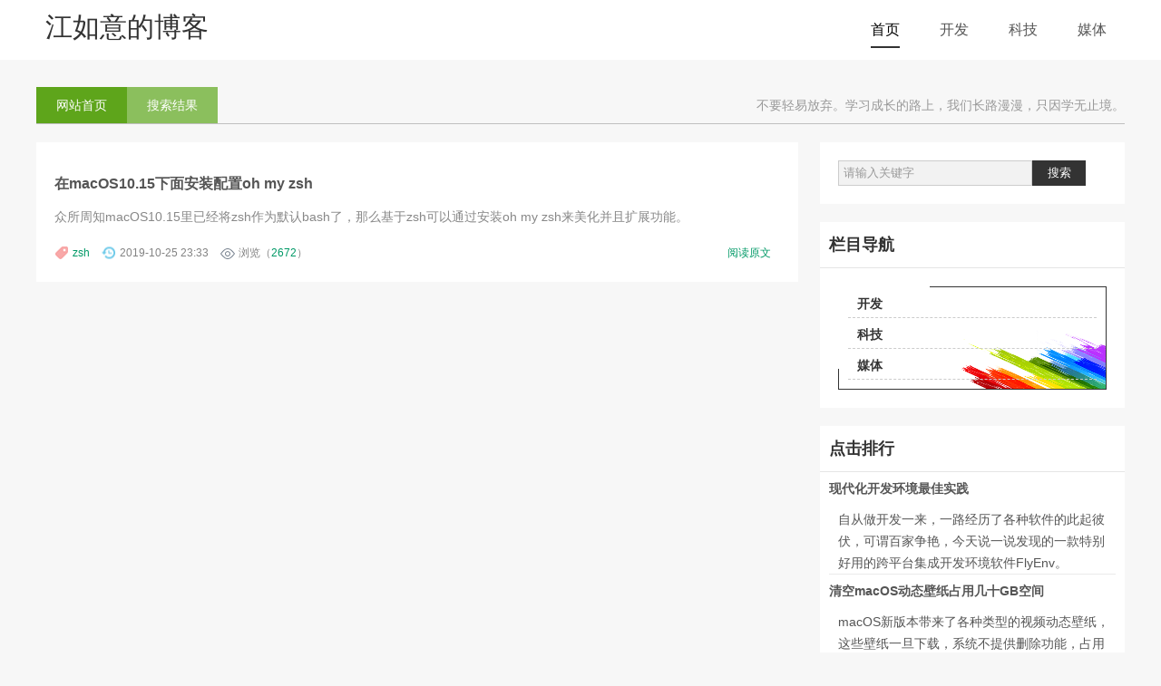

--- FILE ---
content_type: text/html; charset=utf-8
request_url: https://jiangruyi.com/icms/post/search.html?tag=zsh
body_size: 5252
content:
<!doctype html>
<html>
<head>
  <meta charset="utf8">
<meta name="keywords" content="个人博客,江如意个人博客,江如意">
<meta name="description" content="90后，追求极简主义，一直潜心研究SaaS、web后端和前端、多端开发技术，一边研究多方向技术一边学习，在这里分享一些学习过程中心得。">
<meta name="viewport" content="width=device-width, initial-scale=1.0">
<title>江如意的博客-分享学习</title>
<link href="/theme/icms-blog/core/public/css/base.css" rel="stylesheet">
<link href="/theme/icms-blog/core/public/css/index.css" rel="stylesheet">
<link href="/theme/icms-blog/core/public/css/m.css" rel="stylesheet">
<!--[if lt IE 9]>
<script src="js/modernizr.js"></script>
<![endif]-->
<script>
window.onload = function ()
{
    var oH2 = document.getElementsByTagName("h2")[0];
    var oUl = document.getElementsByTagName("ul")[0];
    oH2.onclick = function ()
    {
        var style = oUl.style;
        style.display = style.display == "block" ? "none" : "block";
        oH2.className = style.display == "block" ? "open" : ""
    }
}
</script>
<!-- Global site tag (gtag.js) - Google Analytics -->
<script async src="https://www.googletagmanager.com/gtag/js?id=UA-140395473-1"></script>
<script>
  window.dataLayer = window.dataLayer || [];
  function gtag(){dataLayer.push(arguments);}
  gtag('js', new Date());

  gtag('config', 'UA-140395473-1');
</script>


<!-- 谷歌广告 -->
<script async src="https://pagead2.googlesyndication.com/pagead/js/adsbygoogle.js?client=ca-pub-7266354568159410"
     crossorigin="anonymous"></script>

<!-- 百度推送 -->
<script>
(function(){
    var bp = document.createElement('script');
    var curProtocol = window.location.protocol.split(':')[0];
    if (curProtocol === 'https') {
        bp.src = 'https://zz.bdstatic.com/linksubmit/push.js';
    }
    else {
        bp.src = 'http://push.zhanzhang.baidu.com/push.js';
    }
    var s = document.getElementsByTagName("script")[0];
    s.parentNode.insertBefore(bp, s);
})();
</script>

<!-- 百度统计 -->
<script>
var _hmt = _hmt || [];
(function() {
  var hm = document.createElement("script");
  hm.src = "https://hm.baidu.com/hm.js?79f847e004b17dfb7545763c8ee57ec6";
  var s = document.getElementsByTagName("script")[0]; 
  s.parentNode.insertBefore(hm, s);
})();
</script>
<meta name="google-site-verification" content="ZDYQjO7JikGR54yvpueSR9Y8s1DwKi4RMVkA-9E12ME" />
<meta name="baidu-site-verification" content="T3OCf5pYD4" />

<script src="//cdn.bootcss.com/jquery/2.1.4/jquery.js"></script>

</head>
<body>
<header>
    <div class="tophead">
        <div class="logo"><a href="/">江如意的博客</a></div>
        <div id="mnav">
            <h2><span class="navicon"></span></h2>
            <ul>
                <li><a href="https://jiangruyi.com">首页</a></li>
                                <li><a id="" href="/cate/developer.html">开发</a></li>
                                <li><a id="" href="/cate/science.html">科技</a></li>
                                <li><a id="" href="/cate/media.html">媒体</a></li>
                            </ul>
        </div>
        <nav class="topnav" id="topnav">
            <ul>
                <li><a href="/">首页</a></li>
                                <li><a id="" href="/cate/developer.html">开发</a></li>
                                <li><a id="" href="/cate/science.html">科技</a></li>
                                <li><a id="" href="/cate/media.html">媒体</a></li>
                            </ul>
        </nav>
    </div>
</header>
<article>
  <!-- 广告 -->
  <div style="margin-bottom: 20px;">
      </div>
  <h1 class="t_nav"><span>不要轻易放弃。学习成长的路上，我们长路漫漫，只因学无止境。 </span><a href="/" class="n1">网站首页</a><a href="/" class="n2">搜索结果</a></h1>
  <div class="blogs">
    <div class="mt20"></div>
          <li>
        <span class="blogpic">
          <a href="https://jiangruyi.com/post/install-oh-my-zsh-in-macos-10-15.html">
            <img src="">
          </a>
        </span>
        <h3 class="blogtitle"><a href="https://jiangruyi.com/post/install-oh-my-zsh-in-macos-10-15.html">在macOS10.15下面安装配置oh my zsh</a></h3>
        <div class="bloginfo">
          <p>众所周知macOS10.15里已经将zsh作为默认bash了，那么基于zsh可以通过安装oh my zsh来美化并且扩展功能。</p>
        </div>
        <div class="autor">
          <span class="lm">
                          <a href="/icms/post/search.html?tag=zsh" target="_self">zsh</a>
                      </span>
          <span class="dtime">2019-10-25 23:33</span>
          <span class="viewnum">浏览（<a href="/">2672</a>）</span>
          <span class="readmore"><a href="https://jiangruyi.com/post/install-oh-my-zsh-in-macos-10-15.html">阅读原文</a></span>
        </div>
      </li>
      </div>
  <div class="sidebar">
    <div>
  <div class="search">
    <form action="/icms/post/search.html" method="get" name="searchform" id="searchform">
      <input name="keyword" id="keyboard" class="input_text" value="请输入关键字" style="color: rgb(153, 153, 153);" onfocus="if(value=='请输入关键字'){this.style.color='#000';value=''}" onblur="if(value==''){this.style.color='#999';value='请输入关键字'}" type="text">
      <input name="Submit" class="input_submit" value="搜索" type="submit">
    </form>
  </div>
  <div class="lmnav">
    <h2 class="hometitle">栏目导航</h2>
    <ul class="navbor">
                <li>
              <a href="/cate/developer.html" title="开发">开发</a>
                        </li>
                <li>
              <a href="/cate/science.html" title="科技">科技</a>
                        </li>
                <li>
              <a href="/cate/media.html" title="媒体">媒体</a>
                        </li>
          </ul>
  </div>
  <div class="cloud" style="display: none;">
    <h2 class="hometitle">标签云</h2>
    <ul>
      <a href="/"></a> <a href="/">校园生活</a> <a href="/">html5</a> <a href="/">SumSung</a> <a href="/">青春</a> <a href="/">温暖</a> <a href="/">阳光</a> <a href="/">三星</a><a href="/">索尼</a> <a href="/">华维荣耀</a> <a href="/">三星</a> <a href="/">索尼</a>
    </ul>
  </div>
  <div class="paihang">
    <h2 class="hometitle">点击排行</h2>
    <ul>
              <li>
          <b><a href="https://jiangruyi.com/post/85.html" title="现代化开发环境最佳实践" target="_self">现代化开发环境最佳实践</a></b>
          <div style="display: flex;">
            <div>
              <img style="max-width: 120px;max-height: 90px;" src="">
            </div>
            <div style="margin-left: 10px;line-height: 24px;display: -webkit-box;-webkit-box-orient: vertical; -webkit-line-clamp: 4;">
              自从做开发一来，一路经历了各种软件的此起彼伏，可谓百家争艳，今天说一说发现的一款特别好用的跨平台集成开发环境软件FlyEnv。            </div>
          </div>
        </li>
              <li>
          <b><a href="https://jiangruyi.com/post/84.html" title="清空macOS动态壁纸占用几十GB空间" target="_self">清空macOS动态壁纸占用几十GB空间</a></b>
          <div style="display: flex;">
            <div>
              <img style="max-width: 120px;max-height: 90px;" src="">
            </div>
            <div style="margin-left: 10px;line-height: 24px;display: -webkit-box;-webkit-box-orient: vertical; -webkit-line-clamp: 4;">
              macOS新版本带来了各种类型的视频动态壁纸，这些壁纸一旦下载，系统不提供删除功能，占用磁盘空间有时候高达几十GB。            </div>
          </div>
        </li>
              <li>
          <b><a href="https://jiangruyi.com/post/navicat-free-now.html" title="Navicat数据库软件免费了！推出Navicat Premium Lite：支持MySQL、Redis等" target="_self">Navicat数据库软件免费了！推出Navicat Premium Lite：支持MySQL、Redis等</a></b>
          <div style="display: flex;">
            <div>
              <img style="max-width: 120px;max-height: 90px;" src="">
            </div>
            <div style="margin-left: 10px;line-height: 24px;display: -webkit-box;-webkit-box-orient: vertical; -webkit-line-clamp: 4;">
              数据库管理工具领域的知名品牌Navicat，推出其免费版本&mdash;&mdash;Navicat Premium Lite，用户可从Navicat官网下载体验这款软件。            </div>
          </div>
        </li>
              <li>
          <b><a href="https://jiangruyi.com/post/82.html" title="一行代码永久关闭Win11自动更新" target="_self">一行代码永久关闭Win11自动更新</a></b>
          <div style="display: flex;">
            <div>
              <img style="max-width: 120px;max-height: 90px;" src="">
            </div>
            <div style="margin-left: 10px;line-height: 24px;display: -webkit-box;-webkit-box-orient: vertical; -webkit-line-clamp: 4;">
              Win11自动更新可以帮助系统保持最新状态，但有时也会给用户带来不便。本文将介绍如何使用一行代码永久关闭Win11的自动更新，让用户能够更灵活地控制系统更新的时间和方式。            </div>
          </div>
        </li>
              <li>
          <b><a href="https://jiangruyi.com/post/81.html" title="WIN版虚拟显示器usbmmidd_v2" target="_self">WIN版虚拟显示器usbmmidd_v2</a></b>
          <div style="display: flex;">
            <div>
              <img style="max-width: 120px;max-height: 90px;" src="">
            </div>
            <div style="margin-left: 10px;line-height: 24px;display: -webkit-box;-webkit-box-orient: vertical; -webkit-line-clamp: 4;">
              在没有物理显示器的情况下，通过远程软件向日葵或者todesk连接主机，默认显示640*640分辨率，而且无法修改，网上存在一些付费版虚拟显示器软件，今天再次推荐一种简单免费的方法。            </div>
          </div>
        </li>
              <li>
          <b><a href="https://jiangruyi.com/post/80.html" title="解决连接MySQL时报&quot;The server requested authentication method unknown to the client&rdquo;错误" target="_self">解决连接MySQL时报&quot;The server requested authentication method unknown to the client&rdquo;错误</a></b>
          <div style="display: flex;">
            <div>
              <img style="max-width: 120px;max-height: 90px;" src="">
            </div>
            <div style="margin-left: 10px;line-height: 24px;display: -webkit-box;-webkit-box-orient: vertical; -webkit-line-clamp: 4;">
              mysql8.0与mysql5.0存在一些差异，经常在项目中遇到，这次是关于用户认证的。            </div>
          </div>
        </li>
              <li>
          <b><a href="https://jiangruyi.com/post/microsoft-with-arm.html" title="微软对自己最终成功过渡到Arm架构充满信心 MacBook Air是最大假想敌" target="_self">微软对自己最终成功过渡到Arm架构充满信心 MacBook Air是最大假想敌</a></b>
          <div style="display: flex;">
            <div>
              <img style="max-width: 120px;max-height: 90px;" src="">
            </div>
            <div style="margin-left: 10px;line-height: 24px;display: -webkit-box;-webkit-box-orient: vertical; -webkit-line-clamp: 4;">
              由于Arm的性能与能耗优势，消费终端终将被Arm统一；其实Arm版本Windows11早就准备好了，微软元件是有的，就是没把握好先发优势，其实2012 年，微软就首次尝试通过 Surface RT将 Windows 过渡到 Arm 芯片，奈何一直没有好的CPU支持，之前也出过几款高通的ARM笔记本，可是性能太拉垮了，这次XElite希望微软和高通能抓住机会，不让Apple在arm版本pc一家独大。            </div>
          </div>
        </li>
              <li>
          <b><a href="https://jiangruyi.com/post/78.html" title="8688元起硬刚iPad Pro！微软新Surface Pro发布：性能提升90%" target="_self">8688元起硬刚iPad Pro！微软新Surface Pro发布：性能提升90%</a></b>
          <div style="display: flex;">
            <div>
              <img style="max-width: 120px;max-height: 90px;" src="">
            </div>
            <div style="margin-left: 10px;line-height: 24px;display: -webkit-box;-webkit-box-orient: vertical; -webkit-line-clamp: 4;">
              Windows Arm Pc终于能与Apple M性能比肩了。华为、微软都已经采用OLED了，这个还能5G，遥遥领先啊，Apple动作真慢。            </div>
          </div>
        </li>
              <li>
          <b><a href="https://jiangruyi.com/post/ipad-pro-2024.html" title="Apple 发布设计轻薄、动力磅礴的全新 iPad Pro" target="_self">Apple 发布设计轻薄、动力磅礴的全新 iPad Pro</a></b>
          <div style="display: flex;">
            <div>
              <img style="max-width: 120px;max-height: 90px;" src="https://jiangruyi.oss-cn-hangzhou.aliyuncs.com/public/tenant-2/common/2024-05-11/11ef0f3c72dd35b68cd800163e0ac968.jpg">
            </div>
            <div style="margin-left: 10px;line-height: 24px;display: -webkit-box;-webkit-box-orient: vertical; -webkit-line-clamp: 4;">
              加利福尼亚州，库比提诺 Apple 今日发布设计轻薄、动力磅礴的全新 iPad Pro，将便携性和性能表现双双提升至新境界。全新 iPad Pro 提供银色和深空黑色两种可选外观，以及宽大的 13 英寸机型和极致便携的 11 英寸机型两种可选尺寸。            </div>
          </div>
        </li>
              <li>
          <b><a href="https://jiangruyi.com/post/76.html" title="你见过的最糟糕的代码是什么？" target="_self">你见过的最糟糕的代码是什么？</a></b>
          <div style="display: flex;">
            <div>
              <img style="max-width: 120px;max-height: 90px;" src="">
            </div>
            <div style="margin-left: 10px;line-height: 24px;display: -webkit-box;-webkit-box-orient: vertical; -webkit-line-clamp: 4;">
              编程第一守则，代码能跑你就别动！            </div>
          </div>
        </li>
          </ul>
  </div>
  <div class="links">
    <h2 class="hometitle">友情链接</h2>
    <ul>
              <li><a target="_blank" href="https://uniadmin.jiangruyi.com" title="UniAdmin">UniAdmin</a></li>
              <li><a target="_blank" href="https://www.lingyun.net" title="零云">零云</a></li>
              <li><a target="_blank" href="https://lyunweb.com" title="零云建站">零云建站</a></li>
              <li><a target="_blank" href="https://www.emin.ink" title="Emin.ink">Emin.ink</a></li>
              <li><a target="_blank" href="https://www.phpzjj.com/" title="张俊杰的微博客">张俊杰的微博客</a></li>
              <li><a target="_blank" href="https://justauth.plus/" title="JA-Plus">JA-Plus</a></li>
          </ul>
  </div>
  <div class="weixin">
    <h2 class="hometitle">官方微信</h2>
    <ul>
      <img src="">
    </ul>
  </div>
</div>
<!-- 广告 -->
<div style="margin-bottom: 20px;">
    </div>
<!-- 广告 -->
<div style="margin-bottom: 20px;">
    </div>
<!-- 广告 -->
<div style="margin-bottom: 20px;">
    </div>

  </div>
</article>
<div class="blank"></div>
<!-- 广告 -->
<div style="width: 1200px;margin: 0 auto;margin-bottom: 20px;">
          <a href="https://www.aliyun.com/minisite/goods?userCode=gi8nxxhq" target="_blank"><img class="background" src="https://img.alicdn.com/tfs/TB1otdTyAT2gK0jSZFkXXcIQFXa-2880-120.png" width="100%"></a>    </div>

<footer>
  <p>
    <a href="/">Copyright &copy; 2018-2099 jiangruyi.com All Rights Reserved</a>
    <a target="_blank" href="http://www.beian.miit.gov.cn">苏ICP备18067203号</a>
    <span style="margin-left: 10px;">
        由
        <a target="_blank" href="http://wpa.qq.com/msgrd?v=3&uin=598821125&site=qq&menu=yes">
            XYCloud        </a>
        提供技术支持
    </span>
  </p>
</footer>
<script src="/theme/icms-blog/core/public/js/nav.js"></script>

</body>
</html>


--- FILE ---
content_type: text/html; charset=utf-8
request_url: https://www.google.com/recaptcha/api2/aframe
body_size: 268
content:
<!DOCTYPE HTML><html><head><meta http-equiv="content-type" content="text/html; charset=UTF-8"></head><body><script nonce="PHVuOj1umCbmftKzZQL0AA">/** Anti-fraud and anti-abuse applications only. See google.com/recaptcha */ try{var clients={'sodar':'https://pagead2.googlesyndication.com/pagead/sodar?'};window.addEventListener("message",function(a){try{if(a.source===window.parent){var b=JSON.parse(a.data);var c=clients[b['id']];if(c){var d=document.createElement('img');d.src=c+b['params']+'&rc='+(localStorage.getItem("rc::a")?sessionStorage.getItem("rc::b"):"");window.document.body.appendChild(d);sessionStorage.setItem("rc::e",parseInt(sessionStorage.getItem("rc::e")||0)+1);localStorage.setItem("rc::h",'1768497197949');}}}catch(b){}});window.parent.postMessage("_grecaptcha_ready", "*");}catch(b){}</script></body></html>

--- FILE ---
content_type: text/css
request_url: https://jiangruyi.com/theme/icms-blog/core/public/css/base.css
body_size: 2035
content:
/* ����css */
* { margin: 0; padding: 0 }
body { font: 14px "΢���ź�", Arial, Helvetica, sans-serif; color: #555; background:#f7f7f7; }
img { border: 0; display: block }
ul, li { list-style: none; }
/*Ĭ��������ɫ */
a { text-decoration: none; color: #555 }
.clear { clear: both; }
.blank { height: 8px; overflow: hidden; width: 100%; margin: auto; clear: both }
.blank80 { height: 100px; overflow: hidden; width: 100%; margin: auto; clear: both }
.f_l { float: left }
.f_r { float: right }
.mt20 { margin-top: 20px }
header { width: 100%; background: rgba(255,255,255,1); }
article { overflow: hidden }
.tophead { width: 1200px; margin: 0 auto 10px; overflow: hidden; }
/* nav */
.logo { float: left; overflow: hidden; font-size: 30px; margin-top: 10px; margin-left: 10px }
.logo a { color: #333 }
.logo img { float: left }
.topnav { overflow: hidden; margin: 10px 0; }
nav { color: #999; line-height: 32px; }
nav ul { text-align: right; }
nav ul li { display: inline; font-size: 16px; padding: 10px 20px; height: 46px; line-height: 46px; }
/*������ǰҳ*/
#topnav_current { color: #000; border-bottom: #333 2px solid; padding-bottom: 10px; }
/*phone  nav */
#mnav { display: none; width: 100%; }
#mnav h2 { text-align: right; color: #fff; font-size: 18px; height: 52px; line-height: 52px; padding-left: 10px; width: 100% }
#mnav h2.open { text-align: right; background: rgba(1,1,1,0.8); width: 100%; }
#mnav ul { display: none; background: rgba(1,1,1,0.8); width: 100%; padding-bottom: 40px }
#mnav li { height: 40px; line-height: 40px; vertical-align: top; font-size: 16px; display: block; overflow: hidden; text-align: center }
#mnav li a { color: #fff }
/* Ĭ�ϲ˵��� */
#mnav h2 .navicon { margin-right: 15px; }
.navicon { display: inline-block; position: relative; width: 30px; height: 5px; background-color: #FFFFFF; }
.navicon:before, .navicon:after { content: ''; display: block; width: 30px; height: 5px; position: absolute; background: #FFFFFF; -webkit-transition-property: margin, -webkit-transform; transition-property: margin, -webkit-transform; transition-property: margin, transform; transition-property: margin, transform, -webkit-transform; -webkit-transition-duration: 300ms; transition-duration: 300ms; }
.navicon:before { margin-top: -10px; }
.navicon:after { margin-top: 10px; }
/* չ���󵼺���Ŀ */
#mnav h2.open .navicon { background: none }/* �������� */
#mnav h2.open .navicon:before { margin-top: 0; -webkit-transform: rotate(45deg); transform: rotate(45deg); }
#mnav h2.open .navicon:after { margin-top: 0; -webkit-transform: rotate(-45deg); transform: rotate(-45deg); }
#mnav h2.open .navicon:before, #mnav h2.open .navicon:after { content: ''; display: block; width: 30px; height: 5px; position: absolute; background: #FFFFFF; -webkit-transition-property: margin, -webkit-transform; transition-property: margin, -webkit-transform; transition-property: margin, transform; transition-property: margin, transform, -webkit-transform; -webkit-transition-duration: 300ms; transition-duration: 300ms; }
footer { width: 100%; background: #333; color: #a5a4a4; text-align: center; padding: 20px 0; }
footer a { color: #a5a4a4 }
/* ��ҳ */
.pagelist { text-align: center; color: #666; width: 100%; clear: both; margin: 20px 0; padding-top: 20px }
.pagelist a { color: #666; margin: 0 2px; border: 1px solid #000; padding: 5px 10px; }
.pagelist a:hover { color: #f00; text-decoration: underline }
.pagelist > b { border: 1px solid #000; padding: 5px 10px; }
/*content*/

h1.t_nav span { float: right; color: #999 }
h1.t_nav { border-bottom: #bfbfbf 1px solid; font-size: 14px; font-weight: normal; line-height: 40px; width: 100%; overflow: hidden }
h1.t_nav a { width: 100px; display: block; text-align: center; color: #fff; float: left }
.n1 { background: #5EA51B; }
.n2 { background: #8BBF5D; }
.litle { font-size: 20px; margin: 20px 0 0 0; border-bottom: #d6d5d5 1px solid; padding-bottom: 5px; padding: 10px 0 10px 100px; color: #000; background: url(../img/jdbg.png) no-repeat left center; }
.litle span { float: right; font-size: 14px; color: #666; font-weight: normal }
.ab_box { padding: 20px; overflow: hidden; background: rgba(255,255,255,1); margin-top: 20px }

/* markdown-content */
.markdown-content {
    line-height: 1.7em;
    font-size: 1.14em
}
.markdown-content > :first-child {
    margin-top: 0 !important
}
.markdown-content > :last-child {
    margin-bottom: 0 !important
}
.markdown-content h1 {
    font-size: 2.25em;
    line-height: 1.2;
    border-bottom: 1px solid #eee
}
.markdown-content h2 {
    padding-bottom: .3em;
    font-size: 1.75em;
    line-height: 1.225;
    border-bottom: 1px solid #eee
}
.markdown-content h3 {
    font-size: 1.5em;
    line-height: 1.43
}
.markdown-content h4 {
    font-size: 1.25em
}
.markdown-content h5 {
    font-size: 1em
}
.markdown-content h6 {
    font-size: 1em;
    color: #777
}
.markdown-content br {
    display: block;
    margin: .2em
}
.markdown-content hr {
    border: 0;
    border-bottom: 1px solid #ddd
}
.markdown-content ul {
    padding-left: 28px
}
.markdown-content ol {
    padding-left: 28px
}
.markdown-content h1, .markdown-content h2, .markdown-content h3,
.markdown-content h4, .markdown-content h5, .markdown-content h6,
.markdown-content p, .markdown-content ul, .markdown-content ol,
.markdown-content blockquote, .markdown-content pre, .markdown-content table {
    margin-bottom: 14px
}
.markdown-content code {
    display: inline-block;
    border-radius: 4px;
    padding: 0 .4em;
    background-color: #f7f7f7;
    word-break: break-all;
    font-family: Consolas, "Liberation Mono", Menlo, Courier, monospace;
    white-space: pre;
    line-height: 1.3
}
.markdown-content pre {
    padding: 16px;
    overflow: auto;
    font-size: 85%;
    line-height: 1.45;
    background-color: #f7f7f7;
    border: 0;
    border-radius: 3px;
    font-family: Consolas, "Liberation Mono", Menlo, Courier, monospace
}
.markdown-content pre > code {
    display: inline;
    max-width: 100%;
    padding: 0;
    margin: 0;
    overflow: initial;
    line-height: inherit;
    background-color: transparent;
    border: 0;
    font-size: 100%
}
.markdown-content table {
    border-collapse: collapse;
    table-layout: fixed
}
.markdown-content th {
    text-align: left
}
.markdown-content th, .markdown-content td {
    border: 1px solid #888;
    padding: 3px 12px
}
.markdown-content tr:hover td {
    background-color: #f1f1f1
}
.markdown-content tr:first-child td:first-child {
    border-top-left-radius: 3px
}
.markdown-content tr:first-child td:last-child {
    border-top-right-radius: 3px
}
.markdown-content tr:last-child td:last-child {
    border-bottom-left-radius: 3px
}
.markdown-content tr:last-child td:last-child {
    border-bottom-right-radius: 3px
}
.markdown-content img {
    max-width: 100%
}
.markdown-content table pre {
    margin-bottom: 0
}
.markdown-content table p {
    margin: 0
}
.markdown-content blockquote {
    padding: 5px 5px 5px 15px;
    color: #777;
    border-left: 4px solid #ddd
}
.markdown-content blockquote.info {
    border-left-color: #5bc0de;
    color: #5bc0de;
    background-color: #f4f8fa
}
.markdown-content blockquote.warning {
    background-color: #fcf8f2;
    border-color: #f0ad4e;
    color: #f0ad4e
}
.markdown-content blockquote.danger {
    color: #d9534f;
    background-color: #fdf7f7;
    border-color: #d9534f
}
.markdown-content blockquote.success {
    background-color: #f3f8f3;
    border-color: #50af51;
    color: #50af51
}
.markdown-content blockquote > :last-child {
    margin-bottom: 0
}
.markdown-content .markdown-toc-list ul:only-child {
    padding-left: 0;
    margin-bottom: 0
}


--- FILE ---
content_type: text/css
request_url: https://jiangruyi.com/theme/icms-blog/core/public/css/index.css
body_size: 3081
content:
.picshow { width: 100%; overflow: hidden; margin: 20px auto; }
.picshow li { width: 20%; display: inline-block; float: left; overflow: hidden; position: relative; }
.picshow li i { overflow: hidden; display: block; height: 400px; }
.picshow li img { display: block; width: 100%; transition: all .5s; }
.picshow li:hover img { transform: scale(1.05, 1.05); opacity: 1; }
.picshow li:hover .font::before, .picshow li:hover .font::after { opacity: 1; transform: scale(1); transition: all 0.5s; }
.picshow li .font { color: #fff; padding: 0; margin: 0; -moz-backface-visibility: hidden; -webkit-backface-visibility: hidden; backface-visibility: hidden; -webkit-transition: all .4s ease-in-out; -moz-transition: all .4s ease-in-out; -o-transition: all .4s ease-in-out; -ms-transition: all .4s ease-in-out; transition: all .4s ease-in-out; overflow: hidden }
.picshow li .font::before, .picshow li .font::after { position: absolute; content: ''; opacity: 0; -webkit-transition: opacity 0.4s, -webkit-transform .4s; -moz-transition: opacity 0.4s, -moz-transform .4s; -o-transition: opacity 0.4s, -o-transform .4s; transition: opacity 0.4s, transform .4s }
.picshow li .font::before { top: 14%; right: 5%; bottom: 14%; left: 5%; border-top: 1px solid #fff; border-bottom: 1px solid #fff; -webkit-transform: scale(0, 1); -moz-transform: scale(0, 1); -o-transform: scale(0, 1); transform: scale(0, 1); -webkit-transform-origin: 0 0; -moz-transform-origin: 0 0; -o-transform-origin: 0 0; transform-origin: 0 0 }
.picshow li .font::after { top: 8%; right: 10%; bottom: 8%; left: 10%; border-right: 1px solid #fff; border-left: 1px solid #fff; -webkit-transform: scale(1, 0); -moz-transform: scale(1, 0); -o-transform: scale(1, 0); transform: scale(1, 0); -webkit-transform-origin: 100% 0; -moz-transform-origin: 100% 0; -o-transform-origin: 100% 0; transform-origin: 100% 0 }
.picshow li .font h3 { font-size: 16px; font-weight: 700; text-align: center; width: 80%; position: absolute; top: 50%; left: 10%; background: rgba(0,0,0,0.5); line-height: 1.9; -webkit-transition: all .5s ease-in-out; -moz-transition: all .5s ease-in-out; -o-transition: all .5s ease-in-out; -ms-transition: all .5s ease-in-out; transition: all .5s ease-in-out; overflow: hidden; opacity: 0 }
.picshow li:hover .font h3 { top: 45%; opacity: 1 }
article { width: 1200px; margin: auto }
/* rightbox */
.blogs { float: left; width: 70%; overflow: hidden; }
.blogs li { margin-bottom: 10px; overflow: hidden; padding: 20px; background: #fff }
h3.blogtitle { line-height: 30px; height: 30px; margin: 10px 0; overflow: hidden;}
.blogpic { overflow: hidden; width: 30%; display: block; float: left; margin-right: 20px; border-radius: 5px; ; }
.autor { width: 100%; overflow: hidden; clear: both; margin: 20px 0 0 0; display: inline-block; color: #838383; font-size: 12px }
.autor span { margin-right: 10px; padding-left: 20px }
.autor span a { color: #096; }
.autor span a:hover { text-decoration: underline }
.lm { background: url(../img/newsbg01.png) no-repeat left center }
.dtime { background: url(../img/newsbg02.png) no-repeat left center }
.viewnum { background: url(../img/newsbg04.png) no-repeat left center }
.pingl { background: url(../img/newsbg03.png) no-repeat left center }
.blogpic img { width: 100% }
.bloginfo p { color: #888; line-height: 24px }
.more { font-size: 14px; }
.pages { padding: 0 60px 25px; text-align: right }
.pages span { background: #B29C77; color: #fff; }
.pages a { background: #fff; color: #454545; padding: 5px 8px; border: none; margin: 0 0 0 5px; }
.pages span { padding: 5px 8px; border: none; margin: 0 0 0 5px; }
.pages a:hover { background: #CCC; }
.sidebar { float: right; width: 28%; overflow: hidden; position: relative }
.about { background: #FFF url(../img/banner.png) no-repeat top center; overflow: hidden; }
.avatar { margin: 80px auto 20px; width: 100px }
.avatar img { width: 100px; border-radius: 50% }
.abname { color: #3f3f3f; font-weight: bold; font-size: 16px; margin-bottom: 10px; text-align: center }
.abposition { color: #1abc9c; text-align: center }
.abtext { padding: 20px 40px; color: #9a9a9a; line-height: 26px }
.readmore { float: right; }
/*search*/
.search { background: #FFF; overflow: hidden; padding: 20px; margin: 20px 0 }
.input_text { padding-left: 5px; border: 1px solid #ccc; width: 70%; height: 26px; line-height: 26px; background-color: #f2f2f2; float: left; }
.input_submit { background-color: #333; color: #FFF; float: left; width: 20%; border: none; cursor: pointer; height: 28px; line-height: 28px; }
/*tags*/
.cloud { width: 100%; clear: both; overflow: hidden; background: #fff; margin-bottom: 20px }
.cloud ul { padding: 20px; overflow: hidden; }
.cloud ul a { line-height: 24px; height: 24px; display: block; background: #999; float: left; padding: 3px 11px; margin: 10px 10px 0 0; border-radius: 8px; -moz-transition: all 0.5s; -webkit-transition: all 0.5s; -o-transition: all 0.5s; transition: all 0.5s; color: #FFF }
.cloud ul a:nth-child(8n-7) { background: #8A9B0F }
.cloud ul a:nth-child(8n-6) { background: #EB6841 }
.cloud ul a:nth-child(8n-5) { background: #3FB8AF }
.cloud ul a:nth-child(8n-4) { background: #FE4365 }
.cloud ul a:nth-child(8n-3) { background: #FC9D9A }
.cloud ul a:nth-child(8n-2) { background: #EDC951 }
.cloud ul a:nth-child(8n-1) { background: #C8C8A9 }
.cloud ul a:nth-child(8n) { background: #83AF9B }
.cloud ul a:first-child { background: #036564 }
.cloud ul a:last-child { background: #3299BB }
.cloud ul a:hover { border-radius: 0; text-shadow: #000 1px 1px 1px }
.hometitle { padding: 0 10px; line-height: 50px; height: 50px; font-size: 18px; border-bottom: 1px solid #e5e5e5; color: #333; position: relative }
.hometitle:after { content: ''; position: absolute; height: 2px; width: 0; right: inherit; top: inherit; left: 0; bottom: -1px; background: #333; transition: 2s ease all; }
.hometitle:hover:after { width: 100%; transition: 2s ease all; }
.paihang { background: #FFF; overflow: hidden; margin-bottom: 20px }
.paihang ul { padding: 10px; }
.paihang ul li { border-bottom: solid 1px #EAEAEA; font-size: 14px; margin: 0 0 10px 0; padding: 0 0 0 0; overflow: hidden }
.paihang ul li b { height: 30px; text-overflow: ellipsis; white-space: nowrap; overflow: hidden; display: block; }
.paihang ul li p { line-height: 24px; color: #888 }
.paihang ul li a:hover { color: #000; }
.paihang ul li:hover p { color: #000; }
.paihang ul li:hover b a { color: #000; }
.paihang li i { width: 100px; height: 90px; overflow: hidden; display: block; border: #efefef 1px solid; float: left; margin-right: 10px }
.paihang li img { height: 100%; margin: auto; -moz-transition: all .5s ease; -webkit-transition: all .5s ease; transition: all .5s ease; }
.paihang ul li:hover i img { transform: scale(1.1) }
/*links*/
.links { width: 100%; background: #FFF; overflow: hidden; }
.links ul { padding: 20px; overflow: hidden }
.links ul a { line-height: 24px; margin: 0 10px 0 0; display: block; float: left }
.links ul a:hover { text-decoration: underline }
.weixin { background: #FFF; overflow: hidden; margin: 20px 0; }
.weixin img { width: 100% }
/*lmnav*/
.lmnav { background: #FFF; overflow: hidden; margin-bottom: 20px }
.lmnav li { border-bottom: 1px dashed #CCCCCC; margin: 10px; padding-bottom: 5px; padding-left: 10px; font-weight: bold }
.lmnav li a { color: #333; }
.lmnav li a:hover { color: #096 }
.lmnav li ul li { border: none; margin: 0 0 0 30px; padding: 5px 0; font-weight: normal }
.navbor { border: #333 1px solid; position: relative; margin: 20px; background: url(../img/navbg.png) no-repeat bottom right; background-size: 70% 70%; }
.navbor:before { content: ""; width: 100px; height: 20px; background: #fff; top: -10px; left: 0; position: absolute }
.navbor:after { content: ""; width: 20px; height: 100px; background: #fff; top: -10px; left: -10px; position: absolute }
.picbox { width: 72%; float: left; overflow: hidden; margin-top: 20px }
.picbox ul { overflow: hidden; width: 268px; float: left; margin-right: 16px }
.picbox ul li { display: block; background: #FFF; margin: 0 0 20px 0; border: 1px #d9d9d9 solid; }
.picbox ul li i { margin: 10px; height: auto; overflow: hidden; display: block; }
.picbox ul li img { width: 100%; }
.picinfo h3 { border-bottom: #ccc 1px solid; padding: 20px 0; margin: 0 20px }
.picinfo span { padding: 20px; display: block; color: #666 }
.infos { float: left; width: 70%; overflow: hidden; background: #FFF; margin: 20px 0 }
.newsview { padding: 0 30px }
.intitle { line-height: 40px; height: 40px; font-size: 14px; ; border-bottom: #000 2px solid; }
.intitle a { font-weight: normal; }
.news_title { font-size: 24px; font-weight: normal; padding: 20px 0; color: #333; }
.news_author { width: 100%; color: #999; line-height: 18px; }
.news_author span { margin-right: 10px; padding-left: 20px }
.au01 { background: url(../img/author2.png) no-repeat left center }
.au02 { background: url(../img/date.png) no-repeat left center }
.au03 b { color: #333; padding: 0 5px }
.au04 { font-weight: normal; }
.news_about { color: #888888; border: 1px solid #F3F3F3; padding: 10px; margin: 20px auto 15px auto; line-height: 23px; background: none repeat 0 0 #F6F6F6; }
.news_about strong { color: #38485A; font-weight: 400 !important; font-size: 13px; padding-right: 8px; }
.news_content { line-height: 24px; font-size: 14px; }
.news_content p { overflow: hidden; padding-bottom: 4px; padding-top: 6px; word-wrap: break-word; }
.tags a { background: #F4650E; padding: 3px 8px; margin: 0 5px 0 0; color: #fff; }
.tags { margin: 10px 0; }
.news_infos { line-height: 24px; text-align: justify; }
.news_infos p { margin-bottom: 10px }
.news_infos img { max-width: 650px; height: auto; }
.share { padding: 20px; }
.nextinfo { line-height: 24px; width: 100%; background: #FFF; border-radius: 10px; overflow: hidden; margin: 20px 0 }/*��һƪ��һƪ*/
.nextinfo p { padding: 4px 10px; border-radius: 5px; }
.nextinfo a:hover { color: #000; text-decoration: underline }
/*�������*/
.otherlink, .xzsm, .ffsm { width: 100%; background: #FFF; border-radius: 10px; overflow: hidden; margin: 20px 0 }
.otherlink h2 { border-bottom: #000 2px solid; line-height: 40px; font-size: 14px; background: url(../img/5794.png) left 10px center no-repeat; padding-left: 40px; color: #000 }
.otherlink ul { margin: 10px 0 }
.otherlink li { line-height: 24px; height: 24px; display: block; width: 290px; float: left; overflow: hidden; margin-right: 30px; padding-left: 10px; }
.otherlink li a:hover { text-decoration: underline; color: #000 }
/*��������*/
.news_pl { margin: 10px 0; width: 100%; background: #FFF; border-radius: 10px; overflow: hidden; margin: 20px 0 }
.news_pl h2 { background: url(../img/newsbg03.png) no-repeat left 10px center; border-bottom: #000 2px solid; line-height: 40px; font-size: 14px; padding-left: 30px; color: #000 }
.xzsm ul, .ffsm ul { padding: 20px; line-height: 24px; border-top: 6px solid #a6b5c5; }
.bt-blue { display: block; line-height: 40px; height: 40px; background: #1e8ec5; width: 100px; text-align: center; }
.bt-blue a { color: #fff }
.gbko { padding: 10px; background: #fff; }
.ad { overflow: hidden }
.ad img { width: 100% }
.leftbox { width: 70%; float: left; overflow: hidden; }
.rightbox { width: 28%; float: right; overflow: hidden; }
.aboutme { overflow: hidden; background: #fff; }
.ab_con { line-height: 30px; padding: 10px; }
.ab_con p { background: #f6f6f6; margin: 5px 0; padding-left: 10px; border-radius: 5px; text-shadow: rgba(255, 255, 255, 0.3) 0px 1px 0px; }
.ab_box .avatar { width: 100px; height: 100px; overflow: hidden; border-radius: 50px; margin: 10px auto 0; }
..ab_box .avatar img { width: 100px; height: 100px }
.ab_box .news_infos { padding: 30px 0 }
.meandblog { padding: 20px; border-radius: 10px; overflow: hidden; margin: 0 0 20px 0; }
.meandblog li { background: #f1f1f1; line-height: 30px; margin: 5px 0; padding: 0 0 0 10px; border-radius: 10px; border-top: 2px solid #e2e2e2; text-shadow: #eae7e7 0px 0px 1px; }
.meandblog li a:hover { color: #000 }


--- FILE ---
content_type: text/css
request_url: https://jiangruyi.com/theme/icms-blog/core/public/css/m.css
body_size: 777
content:
/* ����960px��С��1199px */ 
 @media screen and (min-width: 960px) and (max-width: 1199px) {
header, .tophead, article { width: 100% }
nav ul li { padding: 10px 10px; }
.picshow li i { overflow: hidden; display: block; height: 400px; }
.picshow .font { display: none }
.text img { width: 100% }
.rightbox { margin-right: 0 }
.picbox { width: 72%; }
.picbox ul { width: 32%; margin-right: 0 }
.picbox ul:nth-child(2) { margin: 0 5px }
}
 
 /* ����768px��С��959px */ 
 @media screen and (min-width: 768px) and (max-width: 959px) {
header, .tophead, article { width: 100% }
nav ul li { padding: 10px 5px; }
.blogs { width: 65% }
.sidebar { width: 33% }
.picshow li i { overflow: hidden; display: block; height: 300px; }
.picshow .font { display: none }
.text img { width: 100% }
.news_infos img { width: 100% }
h3.blogtitle { text-overflow: ellipsis; white-space: nowrap; overflow: hidden; }
.picbox { width: 67%; }
.picbox ul { width: 32%; margin-right: 0 }
.picbox ul:nth-child(2) { margin: 0 5px }
.paihang li i { width: 98% }
.infos { width: 65%; }
.ad { display: none }
}
 
 
/* ����480px��С��767px */
@media only screen and (min-width: 480px) and (max-width: 767px) {
header, .tophead, article { width: 100% }
header { height: 66px; margin-bottom: 10px; }
nav { display: none; }
#mnav { display: block; position: fixed; z-index: 999999; }
.navicon, .navicon:before, .navicon:after { background: #000 }
#mnav h2 #mnav h2.open .navicon { background: rgba(1,1,1,0) }/* ʹ�ñ���ɫ�����м���� */
.picshow li i { overflow: hidden; display: block; height: 200px; }
.picshow .font, .litle span { display: none }
.text img { width: 100% }
.blogs { width: 62% }
.sidebar { width: 36% }
.rightbox { width: 40%; }
.leftbox { width: 60% }
.news_infos img { width: 100% }
.blogpic { width: 100%; height: 150px; display: block }
h3.blogtitle { clear: both; padding-top: 10px; text-overflow: ellipsis; white-space: nowrap; overflow: hidden; }
.readmore { display: block; overflow: hidden; width: 100%; text-align: center; background: #f2f2f2; padding: 10px 0; margin-top: 10px; clear: both }
.paihang li i { width: 98% }
.picbox { width: 64%; }
.picbox ul { width: 32%; margin-right: 0 }
.picbox ul:nth-child(2) { margin: 0 5px }
h1.t_nav span { display: none }
.infos { width: 62%; }
.ad { display: none }
}
@media only screen and (min-width: 360px) and (max-width: 479px) {
header, .tophead, article, .leftbox, .sidebar, .blogs { width: 100% }
header { height: 66px; margin-bottom: 10px; }
nav, .litle span { display: none; }
#mnav { display: block; position: fixed; z-index: 999999; }
.navicon, .navicon:before, .navicon:after { background: #000 }
#mnav h2 #mnav h2.open .navicon { background: rgba(1,1,1,0) }/* ʹ�ñ���ɫ�����м���� */
.picshow li i { overflow: hidden; display: block; height: 100px; }
.picshow .font { display: none }
.text img { width: 100% }
.news_infos img { width: 100% }
.rightbox { width: 100%; }
.blogpic { width: 100%; height: 150px; display: block }
h3.blogtitle { clear: both; padding-top: 10px; text-overflow: ellipsis; white-space: nowrap; overflow: hidden; }
.readmore { display: block; overflow: hidden; width: 100%; text-align: center; background: #f2f2f2; padding: 10px 0; margin-top: 10px; clear: both }
.picbox { width: 100% }
.picbox ul { width: 100%; margin: 0 }
h1.t_nav span { display: none }
.infos { width: 100%; }
.ad { display: none }
}
@media only screen and (max-width: 359px) {
header, .tophead, article, .leftbox, .sidebar, .blogs { width: 100% }
header { height: 66px; margin-bottom: 10px; }
nav, .litle span { display: none; }
#mnav { display: block; position: fixed; z-index: 999999; }
.navicon, .navicon:before, .navicon:after { background: #000 }
#mnav h2 #mnav h2.open .navicon { background: rgba(1,1,1,0) }/* ʹ�ñ���ɫ�����м���� */
.picshow li i { overflow: hidden; display: block; height: 100px; }
.picshow .font { display: none }
.text img { width: 100% }
.rightbox { width: 100%; }
.news_infos img { width: 100% }
.blogpic { width: 100%; height: 150px; display: block }
h3.blogtitle { clear: both; padding-top: 10px; text-overflow: ellipsis; white-space: nowrap; overflow: hidden; }
.readmore { display: block; overflow: hidden; width: 100%; text-align: center; background: #f2f2f2; padding: 10px 0; margin-top: 10px; clear: both }
.picbox { width: 100% }
.picbox ul { width: 100%; margin: 0 }
h1.t_nav span { display: none }
.infos { width: 100%; }
.ad { display: none }
}
